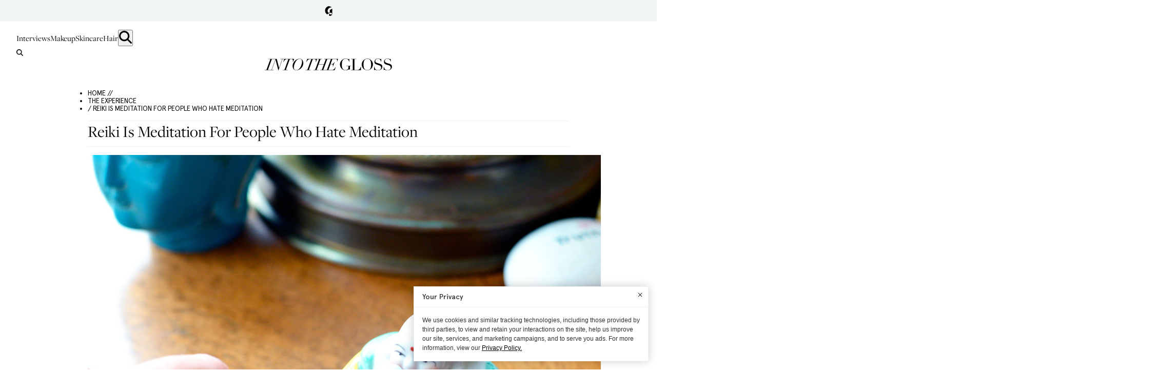

--- FILE ---
content_type: text/html; charset=utf-8
request_url: https://intothegloss.com/2017/05/reiki-energy-healing-nyc
body_size: 11283
content:
<!DOCTYPE html><html lang="en"><head><meta charSet="utf-8"/><meta name="viewport" content="width=device-width, initial-scale=1"/><link rel="preload" href="/_next/static/media/1f284a87d372de3d-s.p.woff2" as="font" crossorigin="" type="font/woff2"/><link rel="preload" href="/_next/static/media/20eecbd5102748fd-s.p.woff2" as="font" crossorigin="" type="font/woff2"/><link rel="preload" href="/_next/static/media/326fc216a6799efc-s.p.woff2" as="font" crossorigin="" type="font/woff2"/><link rel="preload" href="/_next/static/media/3899237a6c0e3b3a-s.p.woff" as="font" crossorigin="" type="font/woff"/><link rel="preload" href="/_next/static/media/5ed860c42643d7dd-s.p.woff2" as="font" crossorigin="" type="font/woff2"/><link rel="preload" href="/_next/static/media/6ad34e7e806e7308-s.p.woff2" as="font" crossorigin="" type="font/woff2"/><link rel="preload" href="/_next/static/media/74cc657314749e25-s.p.woff2" as="font" crossorigin="" type="font/woff2"/><link rel="preload" href="/_next/static/media/86aff3debda0339e-s.p.woff2" as="font" crossorigin="" type="font/woff2"/><link rel="preload" href="/_next/static/media/d3400bd99660dfb4-s.p.woff2" as="font" crossorigin="" type="font/woff2"/><link rel="preload" as="image" href="https://images.ctfassets.net/g8qtv9gzg47d/image_post_39627/1d27b0ca99e7777a6ed203353cc7ee9b/Slider_1_-_Demystifying_Meditation?fl=progressive&amp;fm=jpg&amp;q=80"/><link rel="stylesheet" href="/_next/static/css/d5a1a9b65934aa12.css" data-precedence="next"/><link rel="stylesheet" href="/_next/static/css/6f1610dec01ab526.css" data-precedence="next"/><link rel="stylesheet" href="/_next/static/css/7ff3e062f02e81f2.css" data-precedence="next"/><link rel="stylesheet" href="/_next/static/css/7c79f9f0a70c2bd1.css" data-precedence="next"/><link rel="preload" as="script" fetchPriority="low" href="/_next/static/chunks/webpack-31dec53a5db8ef81.js"/><script src="/_next/static/chunks/4bd1b696-b4c0b553afae1839.js" async=""></script><script src="/_next/static/chunks/991-b052c113da79d1b3.js" async=""></script><script src="/_next/static/chunks/main-app-8fa41ddf1ff4eba8.js" async=""></script><script src="/_next/static/chunks/app/global-error-0842985fec893cc8.js" async=""></script><script src="/_next/static/chunks/619-e627c855a020099c.js" async=""></script><script src="/_next/static/chunks/356-37bcf04b490eb37d.js" async=""></script><script src="/_next/static/chunks/366-f9b26c8776d97623.js" async=""></script><script src="/_next/static/chunks/220-6240e1f44d187c5d.js" async=""></script><script src="/_next/static/chunks/app/(with-header-footer)/layout-059e8eae6a38005f.js" async=""></script><script src="/_next/static/chunks/app/(without-header-footer)/layout-b7684bab2f1fd665.js" async=""></script><script src="/_next/static/chunks/app/(with-header-footer)/error-a308dc77b7ee857a.js" async=""></script><script src="/_next/static/chunks/427-c307547d8a0be6f1.js" async=""></script><script src="/_next/static/chunks/36-57620b59bb404887.js" async=""></script><script src="/_next/static/chunks/app/(with-header-footer)/%5Byear%5D/%5Bmonth%5D/%5Bslug%5D/page-b13e0fb3d1505333.js" async=""></script><link rel="preload" href="https://www.googletagmanager.com/gtm.js?id=GTM-TNW8T6BQ" as="script"/><link rel="preload" href="https://static.klaviyo.com/onsite/js/Sn6eFZ/klaviyo.js" as="script"/><meta name="next-size-adjust" content=""/><title>The Anxiety Benefits Of Energy Healing | Into The Gloss</title><meta name="description" content="Exploring the many benefits of reiki, or Japanese energy medicine, which is practiced by the Cleveland Clinic and may be the key to aiding anxiety and depression."/><meta name="keywords" content="reiki energy healing nyc"/><link rel="canonical" href="https://intothegloss.com/2017/05/reiki-energy-healing-nyc/"/><meta property="og:title" content="The Anxiety Benefits Of Energy Healing"/><meta property="og:description" content="Exploring the many benefits of reiki, or Japanese energy medicine, which is practiced by the Cleveland Clinic and may be the key to aiding anxiety and depression."/><meta property="og:url" content="https://intothegloss.com/2017/05/reiki-energy-healing-nyc/"/><meta property="og:site_name" content="Into The Gloss"/><meta property="og:locale" content="en-US"/><meta property="og:image" content="https://images.ctfassets.net/g8qtv9gzg47d/image_post_39627/1d27b0ca99e7777a6ed203353cc7ee9b/Slider_1_-_Demystifying_Meditation"/><meta property="og:type" content="website"/><meta name="twitter:card" content="summary_large_image"/><meta name="twitter:title" content="The Anxiety Benefits Of Energy Healing"/><meta name="twitter:description" content="Exploring the many benefits of reiki, or Japanese energy medicine, which is practiced by the Cleveland Clinic and may be the key to aiding anxiety and depression."/><meta name="twitter:image" content="https://images.ctfassets.net/g8qtv9gzg47d/image_post_39627/1d27b0ca99e7777a6ed203353cc7ee9b/Slider_1_-_Demystifying_Meditation"/><link rel="icon" href="/favicon.ico" type="image/x-icon" sizes="32x32"/><meta name="sentry-trace" content="abe7c8f70e852b8dcd874cd140701506-3adf448cdc753cfd"/><meta name="baggage" content="sentry-environment=production,sentry-release=2e886348ce2af0781af74dd8a28adb0bb1213ed4,sentry-public_key=6ebae0469f71f1590f252a17aa7fb7a3,sentry-trace_id=abe7c8f70e852b8dcd874cd140701506,sentry-org_id=127052"/><script src="/_next/static/chunks/polyfills-42372ed130431b0a.js" noModule=""></script></head><body class="__variable_af4aec __variable_e933b7 __variable_fcc93c page-transition"><div hidden=""><!--$--><!--/$--></div><header class=""><div><div class="Header_barInner__xp32k"><button class="Header_gLogo__tPgkI">Glossier</button></div><div class="Header_barContent__iHY6Q" style="display:none"><div class="Header_barContentInner__JBeHn"><h2 class="Header_barContentInnerTitle__fduaL">Hi! We&#x27;re Glossier.</h2><p class="Header_barContentInnerDescription__pehKI">We test every beauty product under the sun, interview our icons, and are in constant conversation with Into The Gloss readers, our customers, and community. Everything we’ve learned through years of recommendations from the coolest girls on the planet is distilled into Glossier products: the new beauty essentials.</p><div class="Header_barContentInnerMobileOnly__TABvD"><a class="Header_barContentCta__qKvmN" href="https://www.glossier.com/collections/all/?utm_medium=itg&amp;utm_source=itg&amp;utm_campaign=shop&amp;utm_content=evergreenlink" target="_blank">SHOP GLOSSIER</a><button class="Header_dismissBar__ceNGx">Close</button></div></div></div></div><div class="Header_header___60Q_"><nav class="Header_nav__0VWUe"><a class="Header_navLink__9eqwM" href="/sections/interviews">Interviews</a><a class="Header_navLink__9eqwM" href="/sections/makeup">Makeup</a><a class="Header_navLink__9eqwM" href="/sections/skincare">Skincare</a><a class="Header_navLink__9eqwM" href="/sections/hair">Hair</a><button class="Header_searchButton__Pmbnz" aria-label="search"><img alt="Search Icon" loading="lazy" width="25" height="25" decoding="async" data-nimg="1" class="Header_searchIcon__oEKHW" style="color:transparent" src="/icons/magnifying_glass.svg"/></button></nav><button aria-label="search" class="Header_searchButtonMobile__AqZd9"><img alt="Search Icon" loading="lazy" width="25" height="25" decoding="async" data-nimg="1" class="Header_searchIconMobile__jXb3K" style="color:transparent" src="/icons/magnifying_glass.svg"/></button><div class="Search_searchWrap__PGekh "><div><form name="searchForm" class="Search_searchForm__OJTRn"><input type="text" placeholder="Search ITG&#x27;s Archive..." tabindex="0" class="search-form__input" name="q"/><button type="submit" class="search-form__button">Submit</button></form></div></div><div class="Header_logoWrap__gjmIw"><a class="Header_logo__xmjV5" href="/">Into the Gloss</a></div><div class="Ribbon_ribbon__L3e5v" style="background-image:url(https://images.ctfassets.net/g8qtv9gzg47d/F3MI2q13VeQc0k6eUoiWI/c97d61ec6b3b870b8566ddb37cbd392f/ribbon.png);background-color:#000000;--border-color:#000000"><div class="Ribbon_shopGlossier__FkRau" style="color:#ffffff"><a class="Ribbon_link__fjh2j" href="https://www.glossier.com/collections/all/?utm_medium=itg&amp;utm_source=itg&amp;utm_campaign=shop&amp;utm_content=evergreenlink" target="_blank">SHOP GLOSSIER</a><div class="Ribbon_sticker__TJZXA" style="background-image:url(https://images.ctfassets.net/g8qtv9gzg47d/17RsqH3rsyqK02SAQKO4Oi/c3249954a955194059f02ddc19a8af47/Cherry-ShopGlossier-04.svg)"></div></div></div></div></header><main><div class="container"><ul class="Breadcrumb_breadcrumb__qxdBx"><li class="Breadcrumb_item__cZpda"><a href="/">HOME //</a></li><li class="Breadcrumb_item__cZpda"> <a href="/categories/the-experience"> The Experience</a></li><li class="Breadcrumb_item__cZpda"> / Reiki Is Meditation For People Who Hate Meditation</li></ul><script type="application/ld+json">{"@context":"https://schema.org","@type":"BreadcrumbList","itemListElement":[{"@type":"ListItem","position":1,"name":"Home","item":"/"},{"@type":"ListItem","position":2,"name":"The Experience","item":"/categories/The Experience"},{"@type":"ListItem","position":3,"name":"Reiki Is Meditation For People Who Hate Meditation"}]}</script><h1 class="page_title__hSwpj">Reiki Is Meditation For People Who Hate Meditation</h1></div><div class="container container--article"><div class="container__content"><div class="article__header--images"><div class="ImageSlider_sliderSingleImage__TAohx"><div class="ImageSlider_block__6c0_O"><img alt="" width="1000" height="855" decoding="async" data-nimg="1" class="ImageSlider_landscapeImage__nsyGt" style="color:transparent" src="https://images.ctfassets.net/g8qtv9gzg47d/image_post_39627/1d27b0ca99e7777a6ed203353cc7ee9b/Slider_1_-_Demystifying_Meditation?fl=progressive&amp;fm=jpg&amp;q=80"/><div class="ImageSlider_imageInfo__W8nog"><button class="ImageSlider_zoomButton__GWXaq">Zoom</button></div></div></div></div><div class="article__body"><div class="page_postCopy__4w0qm"><div class="page_authorWrap__zCKaq"><a href="/author/brennan"><img alt="Brennan Kilbane" loading="lazy" width="100" height="100" decoding="async" data-nimg="1" class="AuthorAvatar_authorImage__5GTNI" style="color:transparent" src="https://images.ctfassets.net/g8qtv9gzg47d/18Wd3bTa0uYUw6wcwQCQ0u/42bdd3031002729b12cdb07e2eb4ea26/Brennanauthor.jpg?f=face&amp;fit=thumb&amp;fl=progressive&amp;fm=jpg&amp;h=125&amp;q=80&amp;w=125"/></a></div><div class="page_postContentWrap__uiYTH"><div class="page_bylineWrap__IM1TH"><div class="page_authorWrapMobile__2g4J9"><a href="/author/brennan"><img alt="Brennan Kilbane" loading="lazy" width="100" height="100" decoding="async" data-nimg="1" class="AuthorAvatar_authorImage__5GTNI" style="color:transparent" src="https://images.ctfassets.net/g8qtv9gzg47d/18Wd3bTa0uYUw6wcwQCQ0u/42bdd3031002729b12cdb07e2eb4ea26/Brennanauthor.jpg?f=face&amp;fit=thumb&amp;fl=progressive&amp;fm=jpg&amp;h=125&amp;q=80&amp;w=125"/></a></div><div class="page_byline__ocDyT"><span class="page_bylineBy__PQK1R">by</span> <a class="page_bylineName__2JpST" href="/author/brennan">Brennan<!-- --> <!-- -->Kilbane</a></div></div><div class="article__content"><p>Within 10 minutes of walking into <a href="https://www.facebook.com/markconnollyreiki/">Mark Connolly&#x27;s</a> 72nd street reiki den, I had revealed: 1) my crippling anxiety related to travel; 2) my existential dread; 3) my impassioned thoughts on the state of the media industry; and 4) my mother&#x27;s maiden name and social security number. Even when I excused myself to go to the bathroom, Mark looked at me suspiciously and pointed down the hall, as if he <em>knew about</em> my ritual of snooping through the medicine cabinets of people I have just met. That&#x27;s just the kind of person I am, and Mark, after one 90-minute reiki session, knows it.</p>
<p>He is perhaps the chicest reiki guru I&#x27;ve ever met. (Bathroom contents: glass shelves of Guerlain bottles, pop art sculptures, and extremely high-end shaving equipment.) The former Fashion Director of <em>Condé Nast Traveler</em>, Mark discovered alternative healing after the significant professional trauma in the form of a layoff. It&#x27;s a kind of familiar story—a jarring personal event that calls for a little existentialism, or at least forces you to reconsider how you define yourself. &quot;It was like having my identity taken away,&quot; he told me when we talked beforehand. &quot;I had realized I was really unhappy because the fear was greater about what to do with my life in the future. I decided to take my life back.&quot;</p>
<p>Mark discovered reiki before losing his job, although it wasn&#x27;t until afterwards he decided to train and pursue it full-time. It&#x27;s a Japanese technique that acknowledges a &quot;universal energy&quot; that flows through you and I, and the practice itself translates into a series of light touches administered by a trained professional, who is sometimes called a &quot;reiki master,&quot; although the hierarchy of training is completely lost on me. I&#x27;d heard about reiki through a family friend who had begun practicing it for pediatric oncology at the Cleveland Clinic—they refer to it as <a href="https://my.clevelandclinic.org/departments/wellness/integrative/treatments-services/energy-medicine">energy medicine</a>, but it&#x27;s the same thing. Patients and practioners discuss the healing and relieving properties of energy medicine, careful not to apply diagnostics to any of it. I went to Mark because it sounded fun and I&#x27;m also really anxious all the time.</p>
<p>It is ironically very easy to relax when a stranger is gently imposing their hands on you at random and arbitrary intervals. The key ingredient to healthy meditation is mindfulness—an active inward-looking state that is hard to achieve and boring to keep up. When meditating, my mind almost always drifts to pressing anxieties, like, &#x27;What am I having for dinner tonight?&#x27; &#x27;Am I worthy of love?&#x27; &#x27;What am I having for dinner tomorrow night, and also, do I have to pack lunch?&#x27; But when somebody is standing over you, lightly applying pressure to your body, it is impossible to think of anything else. This is reiki&#x27;s first blessing.</p>
<p>You won&#x27;t fall asleep, either—I tried that and it did not work. That means for the full 70 minutes that Mark is gently patting and manipulating my energy fields, you&#x27;re subjected to total mindfulness. It takes work, but then, you&#x27;re able to file through your thoughts and feelings like an auditor—processing, organizing, and optimizing yourself to focus more on the bigger picture and less on the small, taxing, inconsequential things. It&#x27;s an intimate experience between you and your self, and every time you&#x27;re done, you feel like you know <em>you</em> a little better. I&#x27;m sorry if that sounds woo-woo, but it&#x27;s exactly the experience I had, and the closest I&#x27;ve ever come to feeling like my version of Oprah&#x27;s version of my Best Self.</p>
<p>It helps to find somebody you&#x27;re comfortable baring your soul to, which is why my experience with Mark was so lovely. It also is nice to find somebody whom you can afford to see on the regular. Mark is a little pricey—close to $200 for a 70-minute session that includes some introspective chat in addition to the good stuff—but my limited research shows prices all over the spectrum. Look at this random place in Lancaster, Pennsylvania, that charges 70 bucks for a session. <a href="https://www.reikimassagelancaster.com/pricing/">Seems cool!</a> File cost under self care.</p>
<p>But, most importantly, find somebody you can trust and who takes your needs into consideration, whatever they may be. Then politely ask them to touch you softly while clothed. Leave the money next to the burning incense and go about your day, which, now, is a little bit more blissed than when you began.</p>
<p>—Brennan Kilbane</p>
<p><em>Photo via ITG.</em></p></div><div><div class="ArticleTags_tags__AHeAX"><span class="ArticleTags_title__2KlAv">More: </span><a class="ArticleTags_link__xr2V3" href="/tags/body">body</a><a class="ArticleTags_link__xr2V3" href="/tags/alternative-beauty">alternative beauty</a><a class="ArticleTags_link__xr2V3" href="/tags/meditation">meditation</a></div></div><div></div></div></div></div></div><aside class="container__sidebar"><div class="container__sidebar-section container__sidebar-section--shadow"><div><div class="MostPopular_sectionTitleWrap__yVTfG"><span class="MostPopular_sectionTitle__qtiHO">DON&#x27;T MISS</span><span class="MostPopular_sectionSubtitle__7kRfu">Most Popular</span></div><div><div><a class="MostPopular_link__KRYch" href="/2020/02/easy-ways-to-get-your-life-together"><div class="MostPopular_imageWrap__iTpft"><img alt="How To Be A Person Who Has Their Life Together" loading="lazy" width="667" height="692" decoding="async" data-nimg="1" class="MostPopular_image__YWUQv" style="color:transparent" src="https://images.ctfassets.net/g8qtv9gzg47d/7vPxC5raVX2EeEfOqG67PN/fa965b4db1a45db0f9fe9091b72de287/pentagram.jpg?f=face&amp;fit=thumb&amp;fl=progressive&amp;fm=jpg&amp;h=110&amp;q=80&amp;w=110"/></div><div><div class="MostPopular_category__7QzIu">The Extras</div><div class="MostPopular_itemTitle__rwSLT">How To Be A Person Who Has Their Life Together</div></div></a></div><div><a class="MostPopular_link__KRYch" href="/2020/03/stay-at-home-books-reading-list"><div class="MostPopular_imageWrap__iTpft"><img alt="What&#x27;s Everyone Reading?" loading="lazy" width="800" height="800" decoding="async" data-nimg="1" class="MostPopular_image__YWUQv" style="color:transparent" src="https://images.ctfassets.net/g8qtv9gzg47d/1QqnndqK3l7FbBwShkcRXk/f0fdc46275be8258447f66208c5b503f/Slider_1_-_How_To_Pack_Like_Joan_Didion.jpeg?f=face&amp;fit=thumb&amp;fl=progressive&amp;fm=jpg&amp;h=110&amp;q=80&amp;w=110"/></div><div><div class="MostPopular_category__7QzIu">Open Thread</div><div class="MostPopular_itemTitle__rwSLT">What&#x27;s Everyone Reading?</div></div></a></div><div><a class="MostPopular_link__KRYch" href="/2020/03/effective-drugstore-prescription-beauty-products"><div class="MostPopular_imageWrap__iTpft"><img alt="For Every Top Shelf, There’s a Bottom Shelf" loading="lazy" width="1000" height="750" decoding="async" data-nimg="1" class="MostPopular_image__YWUQv" style="color:transparent" src="https://images.ctfassets.net/g8qtv9gzg47d/49HqHnfiOZuNUslJVCg51O/eb0fd20e288d78f3090343710af4b9c7/IMG-1473.jpg?f=face&amp;fit=thumb&amp;fl=progressive&amp;fm=jpg&amp;h=110&amp;q=80&amp;w=110"/></div><div><div class="MostPopular_category__7QzIu">The Review</div><div class="MostPopular_itemTitle__rwSLT">For Every Top Shelf, There’s a Bottom Shelf</div></div></a></div><div><a class="MostPopular_link__KRYch" href="/2020/03/how-to-color-your-hair-at-home"><div class="MostPopular_imageWrap__iTpft"><img alt="How Not To Mess Up Your At-Home Hair Color" loading="lazy" width="1000" height="667" decoding="async" data-nimg="1" class="MostPopular_image__YWUQv" style="color:transparent" src="https://images.ctfassets.net/g8qtv9gzg47d/Eief7mXJ6Kf70nNDhMmRG/0e53af570ffbc94b671ffa5784bb7e68/false-lashes-looks-8.jpg?f=face&amp;fit=thumb&amp;fl=progressive&amp;fm=jpg&amp;h=110&amp;q=80&amp;w=110"/></div><div><div class="MostPopular_category__7QzIu">Guide</div><div class="MostPopular_itemTitle__rwSLT">How Not To Mess Up Your At-Home Hair Color</div></div></a></div><div><a class="MostPopular_link__KRYch" href="/2020/03/best-makeup-skincare-bags"><div class="MostPopular_imageWrap__iTpft"><img alt="The Makeup Bags Of Glossier HQ: Extreme Makeover Edition" loading="lazy" width="2000" height="1333" decoding="async" data-nimg="1" class="MostPopular_image__YWUQv" style="color:transparent" src="https://images.ctfassets.net/g8qtv9gzg47d/2i1GVorlCwE7TUHyi9g2gk/d17c1f0f6a240317e481e8c822227bbd/image00026.jpeg?f=face&amp;fit=thumb&amp;fl=progressive&amp;fm=jpg&amp;h=110&amp;q=80&amp;w=110"/></div><div><div class="MostPopular_category__7QzIu">The Extras</div><div class="MostPopular_itemTitle__rwSLT">The Makeup Bags Of Glossier HQ: Extreme Makeover Edition</div></div></a></div><div><a class="MostPopular_link__KRYch" href="/2020/02/your-perfect-tinted-moisturizer-match"><div class="MostPopular_imageWrap__iTpft"><img alt="Find Your Tinted Moisturizer Soulmate" loading="lazy" width="1000" height="667" decoding="async" data-nimg="1" class="MostPopular_image__YWUQv" style="color:transparent" src="https://images.ctfassets.net/g8qtv9gzg47d/5ktZnXeldYALAPTkvN0gpu/c9a17f825cce2d57e0aef0c1dcf14575/kirsty-godso-5.jpeg?f=face&amp;fit=thumb&amp;fl=progressive&amp;fm=jpg&amp;h=110&amp;q=80&amp;w=110"/></div><div><div class="MostPopular_category__7QzIu">Guide</div><div class="MostPopular_itemTitle__rwSLT">Find Your Tinted Moisturizer Soulmate</div></div></a></div></div></div><div class="page_subscribe__obquH"><div class="subscribe-feed"><iframe src="/pages/klaviyo-form?id=Tc4hbc" height="300px" width="100%" frameBorder="0"></iframe></div></div></div></aside></div></main><!--$--><!--/$--><footer class="Footer_footer__4m1fF"><div class="Footer_footerMain__dejib"><div class="Footer_links__rnB91"><a class="Footer_logo__14L_J" href="/">$<!-- -->Into The Gloss</a><ul class="Footer_mainLinks__PwIC2"><li class="Footer_linkWrap__LfpBc"><a href="/pages/about">About</a></li><li class="Footer_linkWrap__LfpBc"><a href="https://life.glossier.com/">Careers</a></li><li class="Footer_linkWrap__LfpBc"><a href="https://www.glossier.com/policies/terms-of-service">Terms</a></li><li class="Footer_linkWrap__LfpBc"><a href="https://www.glossier.com/policies/privacy-policy">Privacy Policy</a></li><li class="Footer_linkWrap__LfpBc"><button class="Footer_privacyLink__BcHVQ">Your Privacy Choices<!-- --> <img alt="" loading="lazy" width="30" height="14" decoding="async" data-nimg="1" class="Footer_privacyIcon__jF7ji" style="color:transparent" src="/icons/privacy-options.svg"/></button></li></ul></div><div class="Footer_socials__omv1O"><div class="Socials_footer___f9Ht"><ul class="Socials_list__tw3PW"><li class="Socials_item__4IDKG"><a href="https://www.facebook.com/intothegloss" class="Socials_link__7RRzp" target="_blank"><img alt="Facebook" loading="lazy" width="12" height="12" decoding="async" data-nimg="1" class="Socials_image__gLRdd" style="color:transparent" src="/icons/social-facebook.svg"/></a></li><li class="Socials_item__4IDKG"><a href="https://instagram.com/intothegloss/" class="Socials_link__7RRzp" target="_blank"><img alt="Instagram" loading="lazy" width="12" height="12" decoding="async" data-nimg="1" class="Socials_image__gLRdd" style="color:transparent" src="/icons/social-instagram.svg"/></a></li><li class="Socials_item__4IDKG"><a href="https://www.pinterest.com/intothegloss/" class="Socials_link__7RRzp" target="_blank"><img alt="Pinterest" loading="lazy" width="12" height="12" decoding="async" data-nimg="1" class="Socials_image__gLRdd" style="color:transparent" src="/icons/social-pinterest.svg"/></a></li></ul></div></div></div><div class="Footer_footerLegal__pIi34"><div class="Footer_footerLegalLeft__HSPIq"><p class="Footer_footerLegalParagraph__2zvRs">Need to reach us?<!-- --> <a href="/cdn-cgi/l/email-protection#2b4e4f425f4459424a470542454d446b4c47445858424e5905484446"><span class="__cf_email__" data-cfemail="7712131e0318051e161b591e19111837101b1804041e12055914181a">[email&#160;protected]</span></a></p><p class="Footer_footerLegalParagraph__2zvRs">Into The Gloss<!-- --> &amp; The Top Shelf are trademarks of Glossier Inc.</p></div><div class="Footer_footerLegalRight__12diA"><p class="Footer_footerLegalParagraph__2zvRs">Glossier Inc., 233 Spring Street, New York, NY 10013</p><p class="Footer_footerLegalParagraph__2zvRs">All materials© Glossier Inc.</p></div></div></footer><!--$!--><template data-dgst="BAILOUT_TO_CLIENT_SIDE_RENDERING"></template><!--/$--><noscript><iframe src="https://www.googletagmanager.com/ns.html?id=GTM-TNW8T6BQ" height="0" width="0" style="display: none; visibility: hidden;" /></noscript><script data-cfasync="false" src="/cdn-cgi/scripts/5c5dd728/cloudflare-static/email-decode.min.js"></script><script src="/_next/static/chunks/webpack-31dec53a5db8ef81.js" id="_R_" async=""></script><script>(self.__next_f=self.__next_f||[]).push([0])</script><script>self.__next_f.push([1,"1:\"$Sreact.fragment\"\n2:I[9766,[],\"\"]\n3:I[8924,[],\"\"]\n6:I[4431,[],\"OutletBoundary\"]\n8:I[5278,[],\"AsyncMetadataOutlet\"]\na:I[4431,[],\"ViewportBoundary\"]\nc:I[4431,[],\"MetadataBoundary\"]\nd:\"$Sreact.suspense\"\nf:I[7996,[\"219\",\"static/chunks/app/global-error-0842985fec893cc8.js\"],\"default\"]\n:HL[\"/_next/static/media/1f284a87d372de3d-s.p.woff2\",\"font\",{\"crossOrigin\":\"\",\"type\":\"font/woff2\"}]\n:HL[\"/_next/static/media/20eecbd5102748fd-s.p.woff2\",\"font\",{\"crossOrigin\":\"\",\"type\":\"font/woff2\"}]\n:HL[\"/_next/static/media/326fc216a6799efc-s.p.woff2\",\"font\",{\"crossOrigin\":\"\",\"type\":\"font/woff2\"}]\n:HL[\"/_next/static/media/3899237a6c0e3b3a-s.p.woff\",\"font\",{\"crossOrigin\":\"\",\"type\":\"font/woff\"}]\n:HL[\"/_next/static/media/5ed860c42643d7dd-s.p.woff2\",\"font\",{\"crossOrigin\":\"\",\"type\":\"font/woff2\"}]\n:HL[\"/_next/static/media/6ad34e7e806e7308-s.p.woff2\",\"font\",{\"crossOrigin\":\"\",\"type\":\"font/woff2\"}]\n:HL[\"/_next/static/media/74cc657314749e25-s.p.woff2\",\"font\",{\"crossOrigin\":\"\",\"type\":\"font/woff2\"}]\n:HL[\"/_next/static/media/86aff3debda0339e-s.p.woff2\",\"font\",{\"crossOrigin\":\"\",\"type\":\"font/woff2\"}]\n:HL[\"/_next/static/media/d3400bd99660dfb4-s.p.woff2\",\"font\",{\"crossOrigin\":\"\",\"type\":\"font/woff2\"}]\n:HL[\"/_next/static/css/d5a1a9b65934aa12.css\",\"style\"]\n:HL[\"/_next/static/css/6f1610dec01ab526.css\",\"style\"]\n:HL[\"/_next/static/css/7ff3e062f02e81f2.css\",\"style\"]\n:HL[\"/_next/static/css/7c79f9f0a70c2bd1.css\",\"style\"]\n"])</script><script>self.__next_f.push([1,"0:{\"P\":null,\"b\":\"veBudm2pTIe2_FEFU3bnv\",\"p\":\"\",\"c\":[\"\",\"2017\",\"05\",\"reiki-energy-healing-nyc\"],\"i\":false,\"f\":[[[\"\",{\"children\":[\"(with-header-footer)\",{\"children\":[[\"year\",\"2017\",\"d\"],{\"children\":[[\"month\",\"05\",\"d\"],{\"children\":[[\"slug\",\"reiki-energy-healing-nyc\",\"d\"],{\"children\":[\"__PAGE__\",{}]}]}]}]},\"$undefined\",\"$undefined\",true]}],[\"\",[\"$\",\"$1\",\"c\",{\"children\":[null,[\"$\",\"$L2\",null,{\"parallelRouterKey\":\"children\",\"error\":\"$undefined\",\"errorStyles\":\"$undefined\",\"errorScripts\":\"$undefined\",\"template\":[\"$\",\"$L3\",null,{}],\"templateStyles\":\"$undefined\",\"templateScripts\":\"$undefined\",\"notFound\":[[[\"$\",\"title\",null,{\"children\":\"404: This page could not be found.\"}],[\"$\",\"div\",null,{\"style\":{\"fontFamily\":\"system-ui,\\\"Segoe UI\\\",Roboto,Helvetica,Arial,sans-serif,\\\"Apple Color Emoji\\\",\\\"Segoe UI Emoji\\\"\",\"height\":\"100vh\",\"textAlign\":\"center\",\"display\":\"flex\",\"flexDirection\":\"column\",\"alignItems\":\"center\",\"justifyContent\":\"center\"},\"children\":[\"$\",\"div\",null,{\"children\":[[\"$\",\"style\",null,{\"dangerouslySetInnerHTML\":{\"__html\":\"body{color:#000;background:#fff;margin:0}.next-error-h1{border-right:1px solid rgba(0,0,0,.3)}@media (prefers-color-scheme:dark){body{color:#fff;background:#000}.next-error-h1{border-right:1px solid rgba(255,255,255,.3)}}\"}}],[\"$\",\"h1\",null,{\"className\":\"next-error-h1\",\"style\":{\"display\":\"inline-block\",\"margin\":\"0 20px 0 0\",\"padding\":\"0 23px 0 0\",\"fontSize\":24,\"fontWeight\":500,\"verticalAlign\":\"top\",\"lineHeight\":\"49px\"},\"children\":404}],[\"$\",\"div\",null,{\"style\":{\"display\":\"inline-block\"},\"children\":[\"$\",\"h2\",null,{\"style\":{\"fontSize\":14,\"fontWeight\":400,\"lineHeight\":\"49px\",\"margin\":0},\"children\":\"This page could not be found.\"}]}]]}]}]],[]],\"forbidden\":\"$undefined\",\"unauthorized\":\"$undefined\"}]]}],{\"children\":[\"(with-header-footer)\",[\"$\",\"$1\",\"c\",{\"children\":[[[\"$\",\"link\",\"0\",{\"rel\":\"stylesheet\",\"href\":\"/_next/static/css/d5a1a9b65934aa12.css\",\"precedence\":\"next\",\"crossOrigin\":\"$undefined\",\"nonce\":\"$undefined\"}],[\"$\",\"link\",\"1\",{\"rel\":\"stylesheet\",\"href\":\"/_next/static/css/6f1610dec01ab526.css\",\"precedence\":\"next\",\"crossOrigin\":\"$undefined\",\"nonce\":\"$undefined\"}],[\"$\",\"link\",\"2\",{\"rel\":\"stylesheet\",\"href\":\"/_next/static/css/7ff3e062f02e81f2.css\",\"precedence\":\"next\",\"crossOrigin\":\"$undefined\",\"nonce\":\"$undefined\"}]],\"$L4\"]}],{\"children\":[[\"year\",\"2017\",\"d\"],[\"$\",\"$1\",\"c\",{\"children\":[null,[\"$\",\"$L2\",null,{\"parallelRouterKey\":\"children\",\"error\":\"$undefined\",\"errorStyles\":\"$undefined\",\"errorScripts\":\"$undefined\",\"template\":[\"$\",\"$L3\",null,{}],\"templateStyles\":\"$undefined\",\"templateScripts\":\"$undefined\",\"notFound\":\"$undefined\",\"forbidden\":\"$undefined\",\"unauthorized\":\"$undefined\"}]]}],{\"children\":[[\"month\",\"05\",\"d\"],[\"$\",\"$1\",\"c\",{\"children\":[null,[\"$\",\"$L2\",null,{\"parallelRouterKey\":\"children\",\"error\":\"$undefined\",\"errorStyles\":\"$undefined\",\"errorScripts\":\"$undefined\",\"template\":[\"$\",\"$L3\",null,{}],\"templateStyles\":\"$undefined\",\"templateScripts\":\"$undefined\",\"notFound\":\"$undefined\",\"forbidden\":\"$undefined\",\"unauthorized\":\"$undefined\"}]]}],{\"children\":[[\"slug\",\"reiki-energy-healing-nyc\",\"d\"],[\"$\",\"$1\",\"c\",{\"children\":[null,[\"$\",\"$L2\",null,{\"parallelRouterKey\":\"children\",\"error\":\"$undefined\",\"errorStyles\":\"$undefined\",\"errorScripts\":\"$undefined\",\"template\":[\"$\",\"$L3\",null,{}],\"templateStyles\":\"$undefined\",\"templateScripts\":\"$undefined\",\"notFound\":\"$undefined\",\"forbidden\":\"$undefined\",\"unauthorized\":\"$undefined\"}]]}],{\"children\":[\"__PAGE__\",[\"$\",\"$1\",\"c\",{\"children\":[\"$L5\",[[\"$\",\"link\",\"0\",{\"rel\":\"stylesheet\",\"href\":\"/_next/static/css/7c79f9f0a70c2bd1.css\",\"precedence\":\"next\",\"crossOrigin\":\"$undefined\",\"nonce\":\"$undefined\"}]],[\"$\",\"$L6\",null,{\"children\":[\"$L7\",[\"$\",\"$L8\",null,{\"promise\":\"$@9\"}]]}]]}],{},null,false]},null,false]},null,false]},null,false]},null,false]},null,false],[\"$\",\"$1\",\"h\",{\"children\":[null,[[\"$\",\"$La\",null,{\"children\":\"$Lb\"}],[\"$\",\"meta\",null,{\"name\":\"next-size-adjust\",\"content\":\"\"}]],[\"$\",\"$Lc\",null,{\"children\":[\"$\",\"div\",null,{\"hidden\":true,\"children\":[\"$\",\"$d\",null,{\"fallback\":null,\"children\":\"$Le\"}]}]}]]}],false]],\"m\":\"$undefined\",\"G\":[\"$f\",[]],\"s\":false,\"S\":true}\n"])</script><script>self.__next_f.push([1,"b:[[\"$\",\"meta\",\"0\",{\"charSet\":\"utf-8\"}],[\"$\",\"meta\",\"1\",{\"name\":\"viewport\",\"content\":\"width=device-width, initial-scale=1\"}]]\n7:null\n"])</script><script>self.__next_f.push([1,"10:I[8202,[\"619\",\"static/chunks/619-e627c855a020099c.js\",\"356\",\"static/chunks/356-37bcf04b490eb37d.js\",\"366\",\"static/chunks/366-f9b26c8776d97623.js\",\"220\",\"static/chunks/220-6240e1f44d187c5d.js\",\"753\",\"static/chunks/app/(with-header-footer)/layout-059e8eae6a38005f.js\"],\"GoogleTagManager\"]\n11:I[4634,[\"366\",\"static/chunks/366-f9b26c8776d97623.js\",\"83\",\"static/chunks/app/(without-header-footer)/layout-b7684bab2f1fd665.js\"],\"default\"]\n13:I[1402,[\"366\",\"static/chunks/366-f9b26c8776d97623.js\",\"83\",\"static/chunks/app/(without-header-footer)/layout-b7684bab2f1fd665.js\"],\"\"]\n4:[\"$\",\"html\",null,{\"lang\":\"en\",\"children\":[[\"$\",\"$L10\",null,{\"gtmId\":\"GTM-TNW8T6BQ\"}],[\"$\",\"body\",null,{\"className\":\"__variable_af4aec __variable_e933b7 __variable_fcc93c page-transition\",\"children\":[[\"$\",\"$L11\",null,{\"children\":\"$L12\"}],[\"$\",\"noscript\",null,{\"dangerouslySetInnerHTML\":{\"__html\":\"\u003ciframe src=\\\"https://www.googletagmanager.com/ns.html?id=GTM-TNW8T6BQ\\\" height=\\\"0\\\" width=\\\"0\\\" style=\\\"display: none; visibility: hidden;\\\" /\u003e\"}}],[\"$\",\"$L13\",null,{\"src\":\"https://static.klaviyo.com/onsite/js/Sn6eFZ/klaviyo.js\"}]]}]]}]\n"])</script><script>self.__next_f.push([1,"14:I[5084,[\"366\",\"static/chunks/366-f9b26c8776d97623.js\",\"83\",\"static/chunks/app/(without-header-footer)/layout-b7684bab2f1fd665.js\"],\"default\"]\n15:I[2661,[\"619\",\"static/chunks/619-e627c855a020099c.js\",\"356\",\"static/chunks/356-37bcf04b490eb37d.js\",\"366\",\"static/chunks/366-f9b26c8776d97623.js\",\"220\",\"static/chunks/220-6240e1f44d187c5d.js\",\"753\",\"static/chunks/app/(with-header-footer)/layout-059e8eae6a38005f.js\"],\"default\"]\n16:I[9502,[\"619\",\"static/chunks/619-e627c855a020099c.js\",\"967\",\"static/chunks/app/(with-header-footer)/error-a308dc77b7ee857a.js\"],\"default\"]\n17:I[2619,[\"619\",\"static/chunks/619-e627c855a020099c.js\",\"356\",\"static/chunks/356-37bcf04b490eb37d.js\",\"427\",\"static/chunks/427-c307547d8a0be6f1.js\",\"36\",\"static/chunks/36-57620b59bb404887.js\",\"113\",\"static/chunks/app/(with-header-footer)/%5Byear%5D/%5Bmonth%5D/%5Bslug%5D/page-b13e0fb3d1505333.js\"],\"\"]\n18:I[8876,[\"619\",\"static/chunks/619-e627c855a020099c.js\",\"356\",\"static/chunks/356-37bcf04b490eb37d.js\",\"366\",\"static/chunks/366-f9b26c8776d97623.js\",\"220\",\"static/chunks/220-6240e1f44d187c5d.js\",\"753\",\"static/chunks/app/(with-header-footer)/layout-059e8eae6a38005f.js\"],\"default\"]\n"])</script><script>self.__next_f.push([1,"12:[\"$\",\"$L14\",null,{\"locale\":\"en\",\"now\":\"$D2026-02-01T22:13:44.897Z\",\"timeZone\":\"UTC\",\"messages\":{\"global\":{\"glossier\":\"Glossier\",\"itg\":\"Into the Gloss\",\"close\":\"Close\"},\"introBar\":{\"title\":\"Hi! We're Glossier.\",\"copy\":\"We test every beauty product under the sun, interview our icons, and are in constant conversation with Into The Gloss readers, our customers, and community. Everything we’ve learned through years of recommendations from the coolest girls on the planet is distilled into Glossier products: the new beauty essentials.\"},\"topNav\":{\"interviews\":\"Interviews\",\"makeup\":\"Makeup\",\"skincare\":\"Skincare\",\"hair\":\"Hair\"},\"socials\":{\"sidebarTitle\":\"Keep in touch\",\"feedTitle\":\"Keep in touch with Into The Gloss!\"}},\"children\":[[\"$\",\"$L15\",null,{\"ribbonData\":{\"text\":\"SHOP GLOSSIER\",\"hextColor\":\"#ffffff\",\"backgroundColor\":\"#000000\",\"link\":\"https://www.glossier.com/collections/all/?utm_medium=itg\u0026utm_source=itg\u0026utm_campaign=shop\u0026utm_content=evergreenlink\",\"sticker\":{\"image\":{\"url\":\"https://images.ctfassets.net/g8qtv9gzg47d/17RsqH3rsyqK02SAQKO4Oi/c3249954a955194059f02ddc19a8af47/Cherry-ShopGlossier-04.svg\"}},\"image\":{\"image\":{\"url\":\"https://images.ctfassets.net/g8qtv9gzg47d/F3MI2q13VeQc0k6eUoiWI/c97d61ec6b3b870b8566ddb37cbd392f/ribbon.png\"}}}}],[\"$\",\"$L2\",null,{\"parallelRouterKey\":\"children\",\"error\":\"$16\",\"errorStyles\":[],\"errorScripts\":[],\"template\":[\"$\",\"$L3\",null,{}],\"templateStyles\":\"$undefined\",\"templateScripts\":\"$undefined\",\"notFound\":[[\"$\",\"div\",null,{\"className\":\"errorPage\",\"children\":[[\"$\",\"h2\",null,{\"children\":\"You broke it...\"}],[\"$\",\"p\",null,{\"children\":[\"...just kidding! But this probably isn’t the page you wanted so try refreshing it to try again, or we can just go \",[\"$\",\"$L17\",null,{\"href\":\"/\",\"children\":\"home\"}],\" \",\"now.\"]}]]}],[]],\"forbidden\":\"$undefined\",\"unauthorized\":\"$undefined\"}],[\"$\",\"$L18\",null,{\"oneTrustEnabled\":true}]]}]\n"])</script><script>self.__next_f.push([1,"19:I[6014,[\"619\",\"static/chunks/619-e627c855a020099c.js\",\"356\",\"static/chunks/356-37bcf04b490eb37d.js\",\"427\",\"static/chunks/427-c307547d8a0be6f1.js\",\"36\",\"static/chunks/36-57620b59bb404887.js\",\"113\",\"static/chunks/app/(with-header-footer)/%5Byear%5D/%5Bmonth%5D/%5Bslug%5D/page-b13e0fb3d1505333.js\"],\"default\"]\n1a:I[1356,[\"619\",\"static/chunks/619-e627c855a020099c.js\",\"356\",\"static/chunks/356-37bcf04b490eb37d.js\",\"427\",\"static/chunks/427-c307547d8a0be6f1.js\",\"36\",\"static/chunks/36-57620b59bb404887.js\",\"113\",\"static/chunks/app/(with-header-footer)/%5Byear%5D/%5Bmonth%5D/%5Bslug%5D/page-b13e0fb3d1505333.js\"],\"Image\"]\n"])</script><script>self.__next_f.push([1,"5:[\"$\",\"main\",null,{\"children\":[false,[\"$\",\"div\",null,{\"className\":\"container\",\"children\":[[[\"$\",\"ul\",null,{\"className\":\"Breadcrumb_breadcrumb__qxdBx\",\"children\":[[\"$\",\"li\",null,{\"className\":\"Breadcrumb_item__cZpda\",\"children\":[\"$\",\"$L17\",null,{\"href\":\"/\",\"children\":\"HOME //\"}]}],[\"$\",\"li\",null,{\"className\":\"Breadcrumb_item__cZpda\",\"children\":[\" \",[\"$\",\"$L17\",null,{\"href\":\"/categories/the-experience\",\"children\":\" The Experience\"}]]}],[\"$\",\"li\",null,{\"className\":\"Breadcrumb_item__cZpda\",\"children\":\" / Reiki Is Meditation For People Who Hate Meditation\"}]]}],[\"$\",\"script\",null,{\"type\":\"application/ld+json\",\"dangerouslySetInnerHTML\":{\"__html\":\"{\\\"@context\\\":\\\"https://schema.org\\\",\\\"@type\\\":\\\"BreadcrumbList\\\",\\\"itemListElement\\\":[{\\\"@type\\\":\\\"ListItem\\\",\\\"position\\\":1,\\\"name\\\":\\\"Home\\\",\\\"item\\\":\\\"/\\\"},{\\\"@type\\\":\\\"ListItem\\\",\\\"position\\\":2,\\\"name\\\":\\\"The Experience\\\",\\\"item\\\":\\\"/categories/The Experience\\\"},{\\\"@type\\\":\\\"ListItem\\\",\\\"position\\\":3,\\\"name\\\":\\\"Reiki Is Meditation For People Who Hate Meditation\\\"}]}\"}}]],[\"$\",\"h1\",null,{\"className\":\"page_title__hSwpj\",\"children\":\"Reiki Is Meditation For People Who Hate Meditation\"}]]}],[\"$\",\"div\",null,{\"className\":\"container container--article\",\"children\":[[\"$\",\"div\",null,{\"className\":\"container__content\",\"children\":[[\"$\",\"div\",null,{\"className\":\"article__header--images\",\"children\":[\"$\",\"$L19\",null,{\"data\":[{\"caption\":null,\"image\":{\"sys\":{\"id\":\"image_post_39627\"},\"url\":\"https://images.ctfassets.net/g8qtv9gzg47d/image_post_39627/1d27b0ca99e7777a6ed203353cc7ee9b/Slider_1_-_Demystifying_Meditation\",\"width\":1000,\"height\":855}}]}]}],\"$undefined\",[\"$\",\"div\",null,{\"className\":\"article__body\",\"children\":[\"$\",\"div\",null,{\"className\":\"page_postCopy__4w0qm\",\"children\":[[\"$\",\"div\",null,{\"className\":\"page_authorWrap__zCKaq\",\"children\":[\"$\",\"$L17\",null,{\"href\":\"/author/brennan\",\"children\":[\"$\",\"$L1a\",null,{\"className\":\"AuthorAvatar_authorImage__5GTNI\",\"src\":\"https://images.ctfassets.net/g8qtv9gzg47d/18Wd3bTa0uYUw6wcwQCQ0u/42bdd3031002729b12cdb07e2eb4ea26/Brennanauthor.jpg?f=face\u0026fit=thumb\u0026fl=progressive\u0026fm=jpg\u0026h=125\u0026q=80\u0026w=125\",\"width\":100,\"height\":100,\"alt\":\"Brennan Kilbane\"}]}]}],[\"$\",\"div\",null,{\"className\":\"page_postContentWrap__uiYTH\",\"children\":[[\"$\",\"div\",null,{\"className\":\"page_bylineWrap__IM1TH\",\"children\":[[\"$\",\"div\",null,{\"className\":\"page_authorWrapMobile__2g4J9\",\"children\":[\"$\",\"$L17\",null,{\"href\":\"/author/brennan\",\"children\":[\"$\",\"$L1a\",null,{\"className\":\"AuthorAvatar_authorImage__5GTNI\",\"src\":\"https://images.ctfassets.net/g8qtv9gzg47d/18Wd3bTa0uYUw6wcwQCQ0u/42bdd3031002729b12cdb07e2eb4ea26/Brennanauthor.jpg?f=face\u0026fit=thumb\u0026fl=progressive\u0026fm=jpg\u0026h=125\u0026q=80\u0026w=125\",\"width\":100,\"height\":100,\"alt\":\"Brennan Kilbane\"}]}]}],[\"$\",\"div\",null,{\"className\":\"page_byline__ocDyT\",\"children\":[[\"$\",\"span\",null,{\"className\":\"page_bylineBy__PQK1R\",\"children\":\"by\"}],\" \",[\"$\",\"$L17\",null,{\"className\":\"page_bylineName__2JpST\",\"href\":\"/author/brennan\",\"children\":[\"Brennan\",\" \",\"Kilbane\"]}]]}]]}],[\"$\",\"div\",null,{\"className\":\"article__content\",\"children\":[[\"$\",\"p\",\"p-0\",{\"children\":[\"Within 10 minutes of walking into \",[\"$\",\"a\",\"a-0\",{\"href\":\"https://www.facebook.com/markconnollyreiki/\",\"children\":\"Mark Connolly's\"}],\" 72nd street reiki den, I had revealed: 1) my crippling anxiety related to travel; 2) my existential dread; 3) my impassioned thoughts on the state of the media industry; and 4) my mother's maiden name and social security number. Even when I excused myself to go to the bathroom, Mark looked at me suspiciously and pointed down the hall, as if he \",[\"$\",\"em\",\"em-0\",{\"children\":\"knew about\"}],\" my ritual of snooping through the medicine cabinets of people I have just met. That's just the kind of person I am, and Mark, after one 90-minute reiki session, knows it.\"]}],\"\\n\",[\"$\",\"p\",\"p-1\",{\"children\":[\"He is perhaps the chicest reiki guru I've ever met. (Bathroom contents: glass shelves of Guerlain bottles, pop art sculptures, and extremely high-end shaving equipment.) The former Fashion Director of \",[\"$\",\"em\",\"em-0\",{\"children\":\"Condé Nast Traveler\"}],\", Mark discovered alternative healing after the significant professional trauma in the form of a layoff. It's a kind of familiar story—a jarring personal event that calls for a little existentialism, or at least forces you to reconsider how you define yourself. \\\"It was like having my identity taken away,\\\" he told me when we talked beforehand. \\\"I had realized I was really unhappy because the fear was greater about what to do with my life in the future. I decided to take my life back.\\\"\"]}],\"\\n\",\"$L1b\",\"\\n\",\"$L1c\",\"\\n\",\"$L1d\",\"\\n\",\"$L1e\",\"\\n\",\"$L1f\",\"\\n\",\"$L20\",\"\\n\",\"$L21\"]}],\"$L22\",\"$L23\"]}]]}]}]]}],\"$L24\"]}]]}]\n"])</script><script>self.__next_f.push([1,"1b:[\"$\",\"p\",\"p-2\",{\"children\":[\"Mark discovered reiki before losing his job, although it wasn't until afterwards he decided to train and pursue it full-time. It's a Japanese technique that acknowledges a \\\"universal energy\\\" that flows through you and I, and the practice itself translates into a series of light touches administered by a trained professional, who is sometimes called a \\\"reiki master,\\\" although the hierarchy of training is completely lost on me. I'd heard about reiki through a family friend who had begun practicing it for pediatric oncology at the Cleveland Clinic—they refer to it as \",[\"$\",\"a\",\"a-0\",{\"href\":\"https://my.clevelandclinic.org/departments/wellness/integrative/treatments-services/energy-medicine\",\"children\":\"energy medicine\"}],\", but it's the same thing. Patients and practioners discuss the healing and relieving properties of energy medicine, careful not to apply diagnostics to any of it. I went to Mark because it sounded fun and I'm also really anxious all the time.\"]}]\n"])</script><script>self.__next_f.push([1,"1c:[\"$\",\"p\",\"p-3\",{\"children\":\"It is ironically very easy to relax when a stranger is gently imposing their hands on you at random and arbitrary intervals. The key ingredient to healthy meditation is mindfulness—an active inward-looking state that is hard to achieve and boring to keep up. When meditating, my mind almost always drifts to pressing anxieties, like, 'What am I having for dinner tonight?' 'Am I worthy of love?' 'What am I having for dinner tomorrow night, and also, do I have to pack lunch?' But when somebody is standing over you, lightly applying pressure to your body, it is impossible to think of anything else. This is reiki's first blessing.\"}]\n"])</script><script>self.__next_f.push([1,"1d:[\"$\",\"p\",\"p-4\",{\"children\":[\"You won't fall asleep, either—I tried that and it did not work. That means for the full 70 minutes that Mark is gently patting and manipulating my energy fields, you're subjected to total mindfulness. It takes work, but then, you're able to file through your thoughts and feelings like an auditor—processing, organizing, and optimizing yourself to focus more on the bigger picture and less on the small, taxing, inconsequential things. It's an intimate experience between you and your self, and every time you're done, you feel like you know \",[\"$\",\"em\",\"em-0\",{\"children\":\"you\"}],\" a little better. I'm sorry if that sounds woo-woo, but it's exactly the experience I had, and the closest I've ever come to feeling like my version of Oprah's version of my Best Self.\"]}]\n"])</script><script>self.__next_f.push([1,"1e:[\"$\",\"p\",\"p-5\",{\"children\":[\"It helps to find somebody you're comfortable baring your soul to, which is why my experience with Mark was so lovely. It also is nice to find somebody whom you can afford to see on the regular. Mark is a little pricey—close to $200 for a 70-minute session that includes some introspective chat in addition to the good stuff—but my limited research shows prices all over the spectrum. Look at this random place in Lancaster, Pennsylvania, that charges 70 bucks for a session. \",[\"$\",\"a\",\"a-0\",{\"href\":\"https://www.reikimassagelancaster.com/pricing/\",\"children\":\"Seems cool!\"}],\" File cost under self care.\"]}]\n1f:[\"$\",\"p\",\"p-6\",{\"children\":\"But, most importantly, find somebody you can trust and who takes your needs into consideration, whatever they may be. Then politely ask them to touch you softly while clothed. Leave the money next to the burning incense and go about your day, which, now, is a little bit more blissed than when you began.\"}]\n20:[\"$\",\"p\",\"p-7\",{\"children\":\"—Brennan Kilbane\"}]\n21:[\"$\",\"p\",\"p-8\",{\"children\":[\"$\",\"em\",\"em-0\",{\"children\":\"Photo via ITG.\"}]}]\n22:[\"$\",\"div\",null,{\"children\":[\"$\",\"div\",null,{\"className\":\"ArticleTags_tags__AHeAX\",\"children\":[[\"$\",\"span\",null,{\"className\":\"ArticleTags_title__2KlAv\",\"children\":\"More: \"}],[[\"$\",\"$L17\",\"tag_body\",{\"href\":\"/tags/body\",\"className\":\"ArticleTags_link__xr2V3\",\"children\":\"body\"}],[\"$\",\"$L17\",\"tag_alternative-beauty-treatments\",{\"href\":\"/tags/alternative-beauty\",\"className\":\"ArticleTags_link__xr2V3\",\"children\":\"alternative beauty\"}],[\"$\",\"$L17\",\"tag_meditation\",{\"href\":\"/tags/meditation\",\"className\":\"ArticleTags_link__xr2V3\",\"children\":\"meditation\"}]]]}]}]\n23:[\"$\",\"div\",null,{\"children\":\"$L25\"}]\n"])</script><script>self.__next_f.push([1,"24:[\"$\",\"aside\",null,{\"className\":\"container__sidebar\",\"children\":[\"$\",\"div\",null,{\"className\":\"container__sidebar-section container__sidebar-section--shadow\",\"children\":[[\"$\",\"div\",null,{\"children\":[[\"$\",\"div\",null,{\"className\":\"MostPopular_sectionTitleWrap__yVTfG\",\"children\":[[\"$\",\"span\",null,{\"className\":\"MostPopular_sectionTitle__qtiHO\",\"children\":\"DON'T MISS\"}],[\"$\",\"span\",null,{\"className\":\"MostPopular_sectionSubtitle__7kRfu\",\"children\":\"Most Popular\"}]]}],[\"$\",\"div\",null,{\"children\":[[\"$\",\"div\",\"7qzpZ8Zv0c9C72Dtw07YgU\",{\"children\":[\"$\",\"$L17\",null,{\"href\":\"/2020/02/easy-ways-to-get-your-life-together\",\"className\":\"MostPopular_link__KRYch\",\"children\":[[\"$\",\"div\",null,{\"className\":\"MostPopular_imageWrap__iTpft\",\"children\":[\"$\",\"$L1a\",null,{\"className\":\"MostPopular_image__YWUQv\",\"src\":\"https://images.ctfassets.net/g8qtv9gzg47d/7vPxC5raVX2EeEfOqG67PN/fa965b4db1a45db0f9fe9091b72de287/pentagram.jpg?f=face\u0026fit=thumb\u0026fl=progressive\u0026fm=jpg\u0026h=110\u0026q=80\u0026w=110\",\"alt\":\"How To Be A Person Who Has Their Life Together\",\"width\":667,\"height\":692,\"loading\":\"lazy\"}]}],[\"$\",\"div\",null,{\"className\":\"$undefined\",\"children\":[[\"$\",\"div\",null,{\"className\":\"MostPopular_category__7QzIu\",\"children\":\"The Extras\"}],[\"$\",\"div\",null,{\"className\":\"MostPopular_itemTitle__rwSLT\",\"children\":\"How To Be A Person Who Has Their Life Together\"}]]}]]}]}],[\"$\",\"div\",\"3O4HB2qH54iVEPhfEuiWEd\",{\"children\":[\"$\",\"$L17\",null,{\"href\":\"/2020/03/stay-at-home-books-reading-list\",\"className\":\"MostPopular_link__KRYch\",\"children\":[[\"$\",\"div\",null,{\"className\":\"MostPopular_imageWrap__iTpft\",\"children\":[\"$\",\"$L1a\",null,{\"className\":\"MostPopular_image__YWUQv\",\"src\":\"https://images.ctfassets.net/g8qtv9gzg47d/1QqnndqK3l7FbBwShkcRXk/f0fdc46275be8258447f66208c5b503f/Slider_1_-_How_To_Pack_Like_Joan_Didion.jpeg?f=face\u0026fit=thumb\u0026fl=progressive\u0026fm=jpg\u0026h=110\u0026q=80\u0026w=110\",\"alt\":\"What's Everyone Reading?\",\"width\":800,\"height\":800,\"loading\":\"lazy\"}]}],[\"$\",\"div\",null,{\"className\":\"$undefined\",\"children\":[[\"$\",\"div\",null,{\"className\":\"MostPopular_category__7QzIu\",\"children\":\"Open Thread\"}],[\"$\",\"div\",null,{\"className\":\"MostPopular_itemTitle__rwSLT\",\"children\":\"What's Everyone Reading?\"}]]}]]}]}],[\"$\",\"div\",\"45D7T7DjK3nOkiOVNhENeN\",{\"children\":[\"$\",\"$L17\",null,{\"href\":\"/2020/03/effective-drugstore-prescription-beauty-products\",\"className\":\"MostPopular_link__KRYch\",\"children\":[[\"$\",\"div\",null,{\"className\":\"MostPopular_imageWrap__iTpft\",\"children\":[\"$\",\"$L1a\",null,{\"className\":\"MostPopular_image__YWUQv\",\"src\":\"https://images.ctfassets.net/g8qtv9gzg47d/49HqHnfiOZuNUslJVCg51O/eb0fd20e288d78f3090343710af4b9c7/IMG-1473.jpg?f=face\u0026fit=thumb\u0026fl=progressive\u0026fm=jpg\u0026h=110\u0026q=80\u0026w=110\",\"alt\":\"For Every Top Shelf, There’s a Bottom Shelf\",\"width\":1000,\"height\":750,\"loading\":\"lazy\"}]}],[\"$\",\"div\",null,{\"className\":\"$undefined\",\"children\":[[\"$\",\"div\",null,{\"className\":\"MostPopular_category__7QzIu\",\"children\":\"The Review\"}],[\"$\",\"div\",null,{\"className\":\"MostPopular_itemTitle__rwSLT\",\"children\":\"For Every Top Shelf, There’s a Bottom Shelf\"}]]}]]}]}],[\"$\",\"div\",\"2gj8Dz960tu0yvKgpZZ8in\",{\"children\":[\"$\",\"$L17\",null,{\"href\":\"/2020/03/how-to-color-your-hair-at-home\",\"className\":\"MostPopular_link__KRYch\",\"children\":[[\"$\",\"div\",null,{\"className\":\"MostPopular_imageWrap__iTpft\",\"children\":[\"$\",\"$L1a\",null,{\"className\":\"MostPopular_image__YWUQv\",\"src\":\"https://images.ctfassets.net/g8qtv9gzg47d/Eief7mXJ6Kf70nNDhMmRG/0e53af570ffbc94b671ffa5784bb7e68/false-lashes-looks-8.jpg?f=face\u0026fit=thumb\u0026fl=progressive\u0026fm=jpg\u0026h=110\u0026q=80\u0026w=110\",\"alt\":\"How Not To Mess Up Your At-Home Hair Color\",\"width\":1000,\"height\":667,\"loading\":\"lazy\"}]}],[\"$\",\"div\",null,{\"className\":\"$undefined\",\"children\":[[\"$\",\"div\",null,{\"className\":\"MostPopular_category__7QzIu\",\"children\":\"Guide\"}],[\"$\",\"div\",null,{\"className\":\"MostPopular_itemTitle__rwSLT\",\"children\":\"How Not To Mess Up Your At-Home Hair Color\"}]]}]]}]}],[\"$\",\"div\",\"5OkFJXGdecBigm7JjZXwwF\",{\"children\":[\"$\",\"$L17\",null,{\"href\":\"/2020/03/best-makeup-skincare-bags\",\"className\":\"MostPopular_link__KRYch\",\"children\":[[\"$\",\"div\",null,{\"className\":\"MostPopular_imageWrap__iTpft\",\"children\":[\"$\",\"$L1a\",null,{\"className\":\"MostPopular_image__YWUQv\",\"src\":\"https://images.ctfassets.net/g8qtv9gzg47d/2i1GVorlCwE7TUHyi9g2gk/d17c1f0f6a240317e481e8c822227bbd/image00026.jpeg?f=face\u0026fit=thumb\u0026fl=progressive\u0026fm=jpg\u0026h=110\u0026q=80\u0026w=110\",\"alt\":\"The Makeup Bags Of Glossier HQ: Extreme Makeover Edition\",\"width\":2000,\"height\":1333,\"loading\":\"lazy\"}]}],\"$L26\"]}]}],\"$L27\"]}]]}],\"$L28\"]}]}]\n"])</script><script>self.__next_f.push([1,"29:I[2090,[\"619\",\"static/chunks/619-e627c855a020099c.js\",\"356\",\"static/chunks/356-37bcf04b490eb37d.js\",\"427\",\"static/chunks/427-c307547d8a0be6f1.js\",\"36\",\"static/chunks/36-57620b59bb404887.js\",\"113\",\"static/chunks/app/(with-header-footer)/%5Byear%5D/%5Bmonth%5D/%5Bslug%5D/page-b13e0fb3d1505333.js\"],\"KlaviyoForm\"]\n26:[\"$\",\"div\",null,{\"className\":\"$undefined\",\"children\":[[\"$\",\"div\",null,{\"className\":\"MostPopular_category__7QzIu\",\"children\":\"The Extras\"}],[\"$\",\"div\",null,{\"className\":\"MostPopular_itemTitle__rwSLT\",\"children\":\"The Makeup Bags Of Glossier HQ: Extreme Makeover Edition\"}]]}]\n"])</script><script>self.__next_f.push([1,"27:[\"$\",\"div\",\"5csPVTfydekXOW5aG6EBxT\",{\"children\":[\"$\",\"$L17\",null,{\"href\":\"/2020/02/your-perfect-tinted-moisturizer-match\",\"className\":\"MostPopular_link__KRYch\",\"children\":[[\"$\",\"div\",null,{\"className\":\"MostPopular_imageWrap__iTpft\",\"children\":[\"$\",\"$L1a\",null,{\"className\":\"MostPopular_image__YWUQv\",\"src\":\"https://images.ctfassets.net/g8qtv9gzg47d/5ktZnXeldYALAPTkvN0gpu/c9a17f825cce2d57e0aef0c1dcf14575/kirsty-godso-5.jpeg?f=face\u0026fit=thumb\u0026fl=progressive\u0026fm=jpg\u0026h=110\u0026q=80\u0026w=110\",\"alt\":\"Find Your Tinted Moisturizer Soulmate\",\"width\":1000,\"height\":667,\"loading\":\"lazy\"}]}],[\"$\",\"div\",null,{\"className\":\"$undefined\",\"children\":[[\"$\",\"div\",null,{\"className\":\"MostPopular_category__7QzIu\",\"children\":\"Guide\"}],[\"$\",\"div\",null,{\"className\":\"MostPopular_itemTitle__rwSLT\",\"children\":\"Find Your Tinted Moisturizer Soulmate\"}]]}]]}]}]\n"])</script><script>self.__next_f.push([1,"28:[\"$\",\"div\",null,{\"className\":\"page_subscribe__obquH\",\"children\":[\"$\",\"div\",null,{\"className\":\"subscribe-feed\",\"children\":[\"$\",\"$L29\",null,{\"id\":\"Tc4hbc\",\"height\":300}]}]}]\n25:\"$undefined\"\n"])</script><script>self.__next_f.push([1,"2a:I[622,[],\"IconMark\"]\n"])</script><script>self.__next_f.push([1,"9:{\"metadata\":[[\"$\",\"title\",\"0\",{\"children\":\"The Anxiety Benefits Of Energy Healing | Into The Gloss\"}],[\"$\",\"meta\",\"1\",{\"name\":\"description\",\"content\":\"Exploring the many benefits of reiki, or Japanese energy medicine, which is practiced by the Cleveland Clinic and may be the key to aiding anxiety and depression.\"}],[\"$\",\"meta\",\"2\",{\"name\":\"keywords\",\"content\":\"reiki energy healing nyc\"}],[\"$\",\"link\",\"3\",{\"rel\":\"canonical\",\"href\":\"https://intothegloss.com/2017/05/reiki-energy-healing-nyc/\"}],[\"$\",\"meta\",\"4\",{\"property\":\"og:title\",\"content\":\"The Anxiety Benefits Of Energy Healing\"}],[\"$\",\"meta\",\"5\",{\"property\":\"og:description\",\"content\":\"Exploring the many benefits of reiki, or Japanese energy medicine, which is practiced by the Cleveland Clinic and may be the key to aiding anxiety and depression.\"}],[\"$\",\"meta\",\"6\",{\"property\":\"og:url\",\"content\":\"https://intothegloss.com/2017/05/reiki-energy-healing-nyc/\"}],[\"$\",\"meta\",\"7\",{\"property\":\"og:site_name\",\"content\":\"Into The Gloss\"}],[\"$\",\"meta\",\"8\",{\"property\":\"og:locale\",\"content\":\"en-US\"}],[\"$\",\"meta\",\"9\",{\"property\":\"og:image\",\"content\":\"https://images.ctfassets.net/g8qtv9gzg47d/image_post_39627/1d27b0ca99e7777a6ed203353cc7ee9b/Slider_1_-_Demystifying_Meditation\"}],[\"$\",\"meta\",\"10\",{\"property\":\"og:type\",\"content\":\"website\"}],[\"$\",\"meta\",\"11\",{\"name\":\"twitter:card\",\"content\":\"summary_large_image\"}],[\"$\",\"meta\",\"12\",{\"name\":\"twitter:title\",\"content\":\"The Anxiety Benefits Of Energy Healing\"}],[\"$\",\"meta\",\"13\",{\"name\":\"twitter:description\",\"content\":\"Exploring the many benefits of reiki, or Japanese energy medicine, which is practiced by the Cleveland Clinic and may be the key to aiding anxiety and depression.\"}],[\"$\",\"meta\",\"14\",{\"name\":\"twitter:image\",\"content\":\"https://images.ctfassets.net/g8qtv9gzg47d/image_post_39627/1d27b0ca99e7777a6ed203353cc7ee9b/Slider_1_-_Demystifying_Meditation\"}],[\"$\",\"link\",\"15\",{\"rel\":\"icon\",\"href\":\"/favicon.ico\",\"type\":\"image/x-icon\",\"sizes\":\"32x32\"}],[\"$\",\"$L2a\",\"16\",{}]],\"error\":null,\"digest\":\"$undefined\"}\n"])</script><script>self.__next_f.push([1,"e:\"$9:metadata\"\n"])</script></body></html>

--- FILE ---
content_type: text/x-component
request_url: https://intothegloss.com/sections/interviews?_rsc=1mlj9
body_size: -699
content:
0:{"b":"veBudm2pTIe2_FEFU3bnv","f":[["children","(with-header-footer)","children","sections",["sections",{"children":[["sectionSlug","interviews","d"],{"children":["__PAGE__",{}]}]}],null,[null,null],true]],"S":false}


--- FILE ---
content_type: application/javascript; charset=UTF-8
request_url: https://intothegloss.com/_next/static/chunks/app/(with-header-footer)/layout-059e8eae6a38005f.js
body_size: 2866
content:
try{let e="undefined"!=typeof window?window:"undefined"!=typeof global?global:"undefined"!=typeof globalThis?globalThis:"undefined"!=typeof self?self:{},s=(new e.Error).stack;s&&(e._sentryDebugIds=e._sentryDebugIds||{},e._sentryDebugIds[s]="460efc50-7041-458f-8a86-7ddf0b41bc05",e._sentryDebugIdIdentifier="sentry-dbid-460efc50-7041-458f-8a86-7ddf0b41bc05")}catch(e){}(self.webpackChunk_N_E=self.webpackChunk_N_E||[]).push([[753],{1063:e=>{e.exports={sidebarTitle:"Socials_sidebarTitle__rD56i",feed:"Socials_feed__MCdno",feedTitle:"Socials_feedTitle__UIvJw",list:"Socials_list__tw3PW",footer:"Socials_footer___f9Ht",image:"Socials_image__gLRdd",link:"Socials_link__7RRzp",item:"Socials_item__4IDKG"}},2661:(e,s,a)=>{"use strict";a.d(s,{default:()=>x});var r=a(5155),i=a(5604),n=a(2115),l=a(63),o=a(3387),t=a.n(o),c=a(5239),d=a(2619),h=a.n(d),_=a(9317),m=a.n(_);function b(e){var s,a;let{data:i}=e;if(!i)return;let{image:n,sticker:l,link:o,text:t,hextColor:c,backgroundColor:d}=i;return(0,r.jsx)("div",{className:m().ribbon,style:{backgroundImage:"url(".concat(null==n||null==(s=n.image)?void 0:s.url,")"),backgroundColor:d,"--border-color":"".concat(d||"")},children:(0,r.jsxs)("div",{className:m().shopGlossier,style:{color:c||""},children:[(0,r.jsx)("a",{className:m().link,href:o,target:"_blank",children:t}),(0,r.jsx)("div",{className:m().sticker,style:{backgroundImage:"url(".concat(null==l||null==(a=l.image)?void 0:a.url,")")}})]})})}var f=a(5873),g=a.n(f);function u(e){let{searchIsVisible:s,handleSearchSubmit:a,inputRef:i}=e,[l,o]=(0,n.useState)("");return(0,r.jsx)("div",{className:"".concat(g().searchWrap," ").concat(s?g().searchIsVisible:""),children:(0,r.jsx)("div",{className:g().searchFormWrap,children:(0,r.jsxs)("form",{name:"searchForm",className:g().searchForm,onSubmit:e=>a(e,l),children:[(0,r.jsx)("input",{ref:i,onChange:e=>{o(e.target.value)},type:"text",name:"q",placeholder:"Search ITG's Archive...",required:"",tabIndex:"0",className:"search-form__input"}),(0,r.jsx)("button",{type:"submit",className:"search-form__button",children:"Submit"})]})})})}function x(e){let{ribbonData:s}=e,a=(0,i.useTranslations)("global"),o=(0,i.useTranslations)("introBar"),d=(0,i.useTranslations)("topNav"),[_,m]=(0,n.useState)(!1),[f,g]=(0,n.useState)(!1),x=(0,l.useRouter)(),v=(0,n.useRef)(null),j=e=>{e.target.classList.contains("".concat(t().searchIcon))||e.target.classList.contains("search-form__input")||e.target.classList.contains("search-form__button")||g(!1)},p=e=>{27===e.keyCode&&g(!1)};return(0,n.useEffect)(()=>{let e=document.body;return e.addEventListener("click",j),e.addEventListener("keydown",p),v.current.focus(),()=>{e.removeEventListener("click",j),e.removeEventListener("keydown",p)}},[f]),(0,r.jsxs)("header",{className:f?t().searchIsVisible:"",children:[(0,r.jsxs)("div",{className:t().bar,onMouseLeave:()=>m(!1),children:[(0,r.jsx)("div",{className:t().barInner,children:(0,r.jsx)("button",{onMouseEnter:()=>m(!0),className:t().gLogo,children:a("glossier")})}),(0,r.jsx)("div",{className:t().barContent,style:{display:_?"flex":"none"},children:(0,r.jsxs)("div",{className:t().barContentInner,children:[(0,r.jsx)("h2",{className:t().barContentInnerTitle,children:o("title")}),(0,r.jsx)("p",{className:t().barContentInnerDescription,children:o("copy")}),(0,r.jsxs)("div",{className:t().barContentInnerMobileOnly,children:[s&&(0,r.jsx)("a",{className:t().barContentCta,href:s.link,target:"_blank",children:s.text}),(0,r.jsx)("button",{className:t().dismissBar,onClick:()=>m(!1),children:a("close")})]})]})})]}),(0,r.jsxs)("div",{className:t().header,children:[(0,r.jsxs)("nav",{className:t().nav,children:[(0,r.jsx)(h(),{className:t().navLink,href:"/sections/interviews",children:d("interviews")}),(0,r.jsx)(h(),{className:t().navLink,href:"/sections/makeup",children:d("makeup")}),(0,r.jsx)(h(),{className:t().navLink,href:"/sections/skincare",children:d("skincare")}),(0,r.jsx)(h(),{className:t().navLink,href:"/sections/hair",children:d("hair")}),(0,r.jsx)("button",{className:t().searchButton,"aria-label":"search",onClick:()=>{g(!f)},children:(0,r.jsx)(c.default,{className:t().searchIcon,src:"/icons/magnifying_glass.svg",width:25,height:25,alt:"Search Icon"})})]}),(0,r.jsx)("button",{"aria-label":"search",className:t().searchButtonMobile,onClick:()=>g(!f),children:(0,r.jsx)(c.default,{className:t().searchIconMobile,src:"/icons/magnifying_glass.svg",width:25,height:25,alt:"Search Icon"})}),(0,r.jsx)(u,{searchIsVisible:f,handleSearchSubmit:(e,s)=>{e.preventDefault(),s&&(v.current.value="",g(!1),x.push("/search?q=".concat(s)))},inputRef:v}),(0,r.jsx)("div",{className:t().logoWrap,children:(0,r.jsx)(h(),{href:"/",className:t().logo,children:a("itg")})}),(0,r.jsx)(b,{data:s})]})]})}},3387:e=>{e.exports={gLogo:"Header_gLogo__tPgkI",barInner:"Header_barInner__xp32k",barContent:"Header_barContent__iHY6Q",barContentInner:"Header_barContentInner__JBeHn",barContentInnerTitle:"Header_barContentInnerTitle__fduaL",barContentInnerDescription:"Header_barContentInnerDescription__pehKI",barContentInnerMobileOnly:"Header_barContentInnerMobileOnly__TABvD",barContentCta:"Header_barContentCta__qKvmN",dismissBar:"Header_dismissBar__ceNGx",header:"Header_header___60Q_",nav:"Header_nav__0VWUe",navLink:"Header_navLink__9eqwM",searchButton:"Header_searchButton__Pmbnz",searchIcon:"Header_searchIcon__oEKHW",logoWrap:"Header_logoWrap__gjmIw",logo:"Header_logo__xmjV5",searchButtonMobile:"Header_searchButtonMobile__AqZd9",searchIconMobile:"Header_searchIconMobile__jXb3K",searchIsVisible:"Header_searchIsVisible__Cy_0X"}},3673:()=>{},4634:(e,s,a)=>{"use strict";a.d(s,{default:()=>n});var r=a(5155),i=a(9501);let n=e=>{let{children:s}=e;return(0,r.jsxs)(r.Fragment,{children:[s,(0,r.jsx)(i.i4,{height:"2px",color:"#000",options:{showSpinner:!1},shallowRouting:!0})]})}},5319:(e,s,a)=>{Promise.resolve().then(a.bind(a,8332)),Promise.resolve().then(a.bind(a,8202)),Promise.resolve().then(a.bind(a,7445)),Promise.resolve().then(a.bind(a,5084)),Promise.resolve().then(a.t.bind(a,1402,23)),Promise.resolve().then(a.t.bind(a,8242,23)),Promise.resolve().then(a.t.bind(a,8491,23)),Promise.resolve().then(a.t.bind(a,9474,23)),Promise.resolve().then(a.t.bind(a,4960,23)),Promise.resolve().then(a.t.bind(a,4720,23)),Promise.resolve().then(a.bind(a,8876)),Promise.resolve().then(a.bind(a,2661)),Promise.resolve().then(a.bind(a,4634)),Promise.resolve().then(a.t.bind(a,3673,23))},5873:e=>{e.exports={searchForm:"Search_searchForm__OJTRn",searchIsVisible:"Search_searchIsVisible__FgDf7",searchWrap:"Search_searchWrap__PGekh"}},8876:(e,s,a)=>{"use strict";a.d(s,{default:()=>f});var r=a(5155),i=a(9995),n=a.n(i),l=a(2619),o=a.n(l),t=a(5239),c=a(5604),d=a(1063),h=a.n(d);function _(e){let{layout:s=sidebar}=e,a=(0,c.useTranslations)("socials");return"sidebar"==s?(0,r.jsxs)("div",{className:h().sidebar,children:[(0,r.jsx)("h2",{className:h().sidebarTitle,children:a("sidebarTitle")}),(0,r.jsx)(m,{})]}):"feed"==s?(0,r.jsxs)("div",{className:h().feed,children:[(0,r.jsx)("h2",{className:h().feedTitle,children:a("feedTitle")}),(0,r.jsx)(m,{size:16})]}):"footer"==s?(0,r.jsx)("div",{className:h().footer,children:(0,r.jsx)(m,{size:12,showEmail:!1,showRSS:!0})}):void 0}let m=e=>{let{size:s=19,showEmail:a=!0,showRSS:i=!1}=e;return(0,r.jsxs)("ul",{className:h().list,children:[a&&(0,r.jsx)("li",{className:h().item,children:(0,r.jsx)(o(),{href:"/pages/subscribe",className:h().link,children:(0,r.jsx)(t.default,{src:"/icons/social-envelope.svg",width:s,height:s,alt:"Subscribe",className:h().image})})}),i&&"",(0,r.jsx)("li",{className:h().item,children:(0,r.jsx)("a",{href:"https://www.facebook.com/intothegloss",className:h().link,target:"_blank",children:(0,r.jsx)(t.default,{src:"/icons/social-facebook.svg",width:s,height:s,alt:"Facebook",className:h().image})})}),(0,r.jsx)("li",{className:h().item,children:(0,r.jsx)("a",{href:"https://instagram.com/intothegloss/",className:h().link,target:"_blank",children:(0,r.jsx)(t.default,{src:"/icons/social-instagram.svg",width:s,height:s,alt:"Instagram",className:h().image})})}),(0,r.jsx)("li",{className:h().item,children:(0,r.jsx)("a",{href:"https://www.pinterest.com/intothegloss/",className:h().link,target:"_blank",children:(0,r.jsx)(t.default,{src:"/icons/social-pinterest.svg",width:s,height:s,alt:"Pinterest",className:h().image})})})]})},b="Into The Gloss";function f(e){let{oneTrustEnabled:s}=e;return(0,r.jsxs)("footer",{className:n().footer,children:[(0,r.jsxs)("div",{className:n().footerMain,children:[(0,r.jsxs)("div",{className:n().links,children:[(0,r.jsxs)(o(),{href:"/",className:n().logo,children:["$",b]}),(0,r.jsxs)("ul",{className:n().mainLinks,children:[(0,r.jsx)("li",{className:n().linkWrap,children:(0,r.jsx)(o(),{href:"/pages/about",children:"About"})}),(0,r.jsx)("li",{className:n().linkWrap,children:(0,r.jsx)("a",{href:"https://life.glossier.com/",children:"Careers"})}),(0,r.jsx)("li",{className:n().linkWrap,children:(0,r.jsx)("a",{href:"https://www.glossier.com/policies/terms-of-service",children:"Terms"})}),(0,r.jsx)("li",{className:n().linkWrap,children:(0,r.jsx)("a",{href:"https://www.glossier.com/policies/privacy-policy",children:"Privacy Policy"})}),s&&(0,r.jsx)("li",{className:n().linkWrap,children:(0,r.jsxs)("button",{className:n().privacyLink,onClick:()=>{window.OneTrust&&OneTrust.ToggleInfoDisplay()},children:["Your Privacy Choices"," ",(0,r.jsx)(t.default,{className:n().privacyIcon,src:"/icons/privacy-options.svg",width:30,height:14,alt:""})]})})]})]}),(0,r.jsx)("div",{className:n().socials,children:(0,r.jsx)(_,{layout:"footer"})})]}),(0,r.jsxs)("div",{className:n().footerLegal,children:[(0,r.jsxs)("div",{className:n().footerLegalLeft,children:[(0,r.jsxs)("p",{className:n().footerLegalParagraph,children:["Need to reach us?"," ",(0,r.jsx)("a",{href:"mailto:editorial.info@glossier.com",children:"editorial.info@glossier.com"})]}),(0,r.jsxs)("p",{className:n().footerLegalParagraph,children:[b," & The Top Shelf are trademarks of Glossier Inc."]})]}),(0,r.jsxs)("div",{className:n().footerLegalRight,children:[(0,r.jsx)("p",{className:n().footerLegalParagraph,children:"Glossier Inc., 233 Spring Street, New York, NY 10013"}),(0,r.jsx)("p",{className:n().footerLegalParagraph,children:"All materials\xa9 Glossier Inc."})]})]})]})}},9317:e=>{e.exports={ribbon:"Ribbon_ribbon__L3e5v",shopGlossier:"Ribbon_shopGlossier__FkRau",link:"Ribbon_link__fjh2j",sticker:"Ribbon_sticker__TJZXA"}},9995:e=>{e.exports={footer:"Footer_footer__4m1fF",footerMain:"Footer_footerMain__dejib",footerLegal:"Footer_footerLegal__pIi34",links:"Footer_links__rnB91",socials:"Footer_socials__omv1O",mainLinks:"Footer_mainLinks__PwIC2",linkWrap:"Footer_linkWrap__LfpBc",privacyLink:"Footer_privacyLink__BcHVQ",privacyIcon:"Footer_privacyIcon__jF7ji",footerLegalParagraph:"Footer_footerLegalParagraph__2zvRs",footerLegalLeft:"Footer_footerLegalLeft__HSPIq",footerLegalRight:"Footer_footerLegalRight__12diA",logo:"Footer_logo__14L_J"}}},e=>{e.O(0,[43,318,978,619,356,366,220,441,991,358],()=>e(e.s=5319)),_N_E=e.O()}]);

--- FILE ---
content_type: application/javascript; charset=UTF-8
request_url: https://intothegloss.com/_next/static/chunks/app/(without-header-footer)/layout-b7684bab2f1fd665.js
body_size: -204
content:
try{let e="undefined"!=typeof window?window:"undefined"!=typeof global?global:"undefined"!=typeof globalThis?globalThis:"undefined"!=typeof self?self:{},a=(new e.Error).stack;a&&(e._sentryDebugIds=e._sentryDebugIds||{},e._sentryDebugIds[a]="2857ca70-7a58-4c66-99cd-71177a064e76",e._sentryDebugIdIdentifier="sentry-dbid-2857ca70-7a58-4c66-99cd-71177a064e76")}catch(e){}(self.webpackChunk_N_E=self.webpackChunk_N_E||[]).push([[83],{54:e=>{e.exports={style:{fontFamily:"'freightTextPro', 'freightTextPro Fallback'",fontWeight:400},className:"__className_e933b7",variable:"__variable_e933b7"}},1238:e=>{e.exports={style:{fontFamily:"'apercu', 'apercu Fallback'"},className:"__className_fcc93c",variable:"__variable_fcc93c"}},1719:e=>{e.exports={style:{fontFamily:"'freightDisplayPro', 'freightDisplayPro Fallback'"},className:"__className_af4aec",variable:"__variable_af4aec"}},3673:()=>{},4634:(e,a,s)=>{"use strict";s.d(a,{default:()=>r});var l=s(5155),t=s(9501);let r=e=>{let{children:a}=e;return(0,l.jsxs)(l.Fragment,{children:[a,(0,l.jsx)(t.i4,{height:"2px",color:"#000",options:{showSpinner:!1},shallowRouting:!0})]})}},7663:(e,a,s)=>{Promise.resolve().then(s.bind(s,5084)),Promise.resolve().then(s.t.bind(s,1402,23)),Promise.resolve().then(s.t.bind(s,1238,23)),Promise.resolve().then(s.t.bind(s,1719,23)),Promise.resolve().then(s.t.bind(s,54,23)),Promise.resolve().then(s.bind(s,4634)),Promise.resolve().then(s.t.bind(s,3673,23))}},e=>{e.O(0,[126,978,366,441,991,358],()=>e(e.s=7663)),_N_E=e.O()}]);

--- FILE ---
content_type: image/svg+xml
request_url: https://intothegloss.com/images/itg-logo.svg
body_size: 1660
content:
<svg viewBox="0 0 1580.4 155.8" xmlns="http://www.w3.org/2000/svg">
  <path d="M26.3 144.6L75.5 7.8h-23l.8-2.8h62l-.8 2.8h-21l-49 136.8h22.8l-.8 2.8H5.1l.8-2.8zM138.4 15L92.2 144.6H115l-.8 2.8H68l.8-2.8h20.4L138 7.8h-22.8L116 5h37.8l28.4 112.8h.4l39.2-110h-23l.8-2.8h46.8l-.8 2.8H225L174.6 150h-1.4L138.8 15zm139-7.2c-5.5 0-10.5 1.5-15 4.6s-8.5 6.6-12 10.7-6.4 8.1-8.7 12.2-4.1 7.1-5.3 9.1h-2.8l14-39.4h120.6l-14 39.4h-2.8c.7-2.7 1.1-5.6 1.4-8.8s.4-6.4.4-9.6c0-5.1-1.4-9.4-4.1-12.9s-7.5-5.3-14.3-5.3H315l-49 136.8h22.8l-.8 2.8h-61.8l.8-2.8h21L297 7.8h-19.6zm75.4 62.4c2.4-7.5 5.6-14.6 9.7-21.3S371.4 36 377 30.3s11.6-10.6 17.9-14.7 12.9-7.4 19.7-9.7 13.5-3.5 20.2-3.5c8.7 0 16 1.8 21.9 5.3s10.7 8.1 14.4 13.7 6.3 11.8 7.9 18.7 2.4 13.6 2.4 20.3c0 7.2-1.1 14.4-3.3 21.7s-5.3 14.2-9.2 20.8-8.6 12.8-14.1 18.5-11.4 10.7-17.8 15-13.2 7.6-20.3 10-14.4 3.6-21.9 3.6c-6.7 0-12.8-1.2-18.4-3.7s-10.4-6.1-14.4-10.9-7.1-10.8-9.4-17.9-3.4-15.4-3.4-24.7c0-7.6 1.2-15.1 3.6-22.6zm13 57.6c.9 3.9 2.6 7.2 5 10.1s5.6 5.2 9.7 6.9 9.2 2.6 15.5 2.6c7.9 0 15-2 21.5-6s12.3-9.2 17.4-15.6 9.6-13.6 13.5-21.6 7-16.1 9.5-24.2 4.3-15.9 5.6-23.3 1.9-13.6 1.9-18.7c0-10.4-2.5-18.5-7.4-24.2s-12.8-8.6-23.6-8.6c-7.5 0-14.4 1.9-20.7 5.8s-12.1 8.9-17.3 15.2-9.8 13.4-13.8 21.3-7.3 16-10 24.2-4.7 16.2-6.1 23.9-2.1 14.5-2.1 20.2c0 4.1.5 8.1 1.4 12zm194.4-120c-5.5 0-10.5 1.5-15 4.6s-8.5 6.6-12 10.7-6.4 8.1-8.7 12.2-4.1 7.1-5.3 9.1h-2.8l14-39.4H651l-14 39.4h-2.8c.7-2.7 1.1-5.6 1.4-8.8s.4-6.4.4-9.6c0-5.1-1.4-9.4-4.1-12.9s-7.5-5.3-14.3-5.3h-19.8l-49 136.8h22.8l-.8 2.8H509l.8-2.8h21l49-136.8zm66.2 136.8l49-136.8h-22.8l.8-2.8h61.8l-.8 2.8h-20.8l-23.4 65.4h64.4l23.6-65.4h-23L736 5h61.6l-.8 2.8h-20.6L727 144.6h23l-.8 2.8h-62l.8-2.8h20.8L733.6 76h-64.4l-24.8 68.6h23l-.8 2.8h-61.4l.8-2.8zM798.2 7.8L799 5h111.2L898 39h-2.8c.5-1.5 1.1-3.6 1.6-6.4s.8-5.5.8-8c0-4.9-1.1-9-3.2-12.1s-6.4-4.7-12.8-4.7h-42.2l-22.2 61.8H836c4.3 0 8-1.1 11.3-3.3s6.1-4.7 8.4-7.6 4.2-5.7 5.7-8.5 2.5-4.8 3.2-6h2.8l-21 58.2h-2.8c.7-1.6 1.3-3.8 1.8-6.6s.8-5.5.8-8c0-5.1-1.5-8.9-4.4-11.5s-6.9-3.9-12-3.9h-13.6l-25.8 72.2h46.8c5.3 0 10.3-1.5 14.9-4.6s8.7-6.6 12.2-10.7 6.5-8.1 8.9-12.1 4.1-7 5.2-9h2.8l-14 39.2H751l.8-2.8h20.6l49-136.8zM1072 96h-16v45.4h-2.4c-1.5-1.5-2.7-2.5-3.6-3s-2.4-.8-4.4-.8c-2.4 0-4.8.6-7.3 1.9s-5.3 2.7-8.6 4.3-7.1 3-11.5 4.3-9.7 1.9-16 1.9c-9.5 0-17.9-1.6-25.2-4.7s-14.4-8.1-21.2-14.9c-6.7-6.7-12.2-14.5-16.6-23.6s-6.6-19.3-6.6-30.6c0-7.6.9-14.4 2.6-20.5s3.8-11.4 6.3-15.9 5-8.3 7.6-11.4 4.8-5.5 6.5-7.2c6-6 12.9-10.9 20.6-14.6C984 2.9 992.8 1 1002.6 1c5.1 0 9.2.4 12.5 1.2s6.1 1.7 8.5 2.7 4.6 1.9 6.5 2.7 4.1 1.2 6.5 1.2c2.7 0 4.6-.4 5.7-1.1s2.2-1.8 3.3-3.1h3v40h-2.2c-.5-3.5-1.6-7.5-3.1-12.2s-3.9-9.1-7.2-13.4-7.6-7.9-13-10.8-12.3-4.4-20.7-4.4c-10 0-18 2.1-24.1 6.3s-10.8 9.7-14.2 16.6-5.7 14.6-6.8 23.3-1.7 17.4-1.7 26.2c0 6 .3 12 .8 18s1.4 11.7 2.7 17 3 10.3 5.3 14.8 5.2 8.4 8.8 11.6c4 3.6 8.1 6.1 12.4 7.5s9.8 2.1 16.6 2.1c4.1 0 8.3-.7 12.4-2.1s7.8-3.5 11.1-6.3 5.9-6.4 8-10.7 3.1-9.4 3.1-15.3V96H1011v-2.8h61zm-3 48.2h22.2V7.4H1069V4.6h64.4v2.8h-22.2v136.8h35.6c11.7 0 20.9-3.7 27.6-11s11.5-17.3 14.6-30h2.2V147H1069zm131.2-68.6c0-10.7 2.1-20.5 6.3-29.6s9.6-16.9 16.2-23.6 14-11.9 22.3-15.7 16.5-5.7 24.8-5.7c8.8 0 17.4 1.9 25.7 5.7s15.8 9 22.3 15.7 11.8 14.5 15.7 23.6 5.9 18.9 5.9 29.6c0 9.3-1.8 18.5-5.4 27.4s-8.5 16.9-14.8 23.8-13.6 12.5-22.1 16.8-17.6 6.4-27.3 6.4c-10 0-19.3-2.1-27.8-6.2s-15.9-9.6-22.1-16.5-11-14.8-14.5-23.8c-3.4-9-5.2-18.3-5.2-27.9zm23 0c0 12 .8 22.5 2.4 31.4s4.3 16.4 8 22.4 8.5 10.5 14.4 13.4 13.1 4.4 21.8 4.4c8.5 0 15.8-1.5 21.7-4.4s10.8-7.4 14.5-13.4 6.4-13.5 8-22.4 2.4-19.4 2.4-31.4c0-9.2-.6-18.1-1.8-26.7s-3.5-16.3-6.9-23-8.1-12.1-14.2-16.1-14-6-23.7-6-17.6 2-23.7 6-10.8 9.4-14.2 16.1-5.7 14.4-6.9 23-1.8 17.5-1.8 26.7zm130.4 28.4h2.2c1.5 7.2 3.4 13.3 5.7 18.2s4.9 9 7.7 12.2 5.7 5.7 8.8 7.4 6.2 3 9.3 3.8 6.1 1.3 9 1.4 5.6.2 8.1.2c7.1 0 12.9-1.1 17.4-3.2s8.1-4.8 10.8-8.1 4.5-6.8 5.6-10.6 1.6-7.3 1.6-10.5c0-4.7-.9-8.7-2.6-12s-3.9-6.2-6.6-8.5-5.6-4.2-8.7-5.7-6.1-2.6-8.9-3.4l-23-7c-10.8-3.3-19-7.7-24.5-13.2s-8.3-12.8-8.3-22c0-6 1.1-11.6 3.2-16.7s5.1-9.6 9-13.3 8.5-6.7 13.9-8.8S1394.6 1 1401 1c4.7 0 8.6.4 11.7 1.2s5.8 1.7 8.1 2.7 4.3 1.9 6.1 2.7 3.6 1.2 5.5 1.2c1.7 0 2.9-.2 3.5-.7s1.4-1.6 2.5-3.5h2.8v36.2h-2.4c-.8-4.8-2.2-9.4-4.1-13.9s-4.4-8.4-7.5-11.8-6.8-6.1-11.1-8.2-9.4-3.1-15.1-3.1c-3.2 0-6.7.4-10.6 1.3s-7.5 2.4-10.8 4.5-6.1 4.9-8.3 8.4-3.3 7.9-3.3 13.2c0 4.3.9 7.9 2.6 10.9s4 5.5 6.7 7.6 5.8 3.8 9.2 5.2 6.8 2.6 10.3 3.7l24.2 7.6c2.5.8 5.7 1.9 9.6 3.2s7.6 3.3 11.3 6 6.8 6.2 9.4 10.6 3.9 10 3.9 16.8c0 6.3-1.2 12.2-3.5 17.9s-5.7 10.7-10.1 15-9.7 7.8-16 10.4-13.3 3.9-21.2 3.9c-2.8 0-5.3 0-7.4-.1s-4.1-.2-6-.5-3.7-.6-5.6-.9-3.9-.8-6.2-1.5c-2.7-.8-5.5-1.7-8.6-2.8s-5.7-1.6-8-1.6c-2 0-3.4.4-4.1 1.2s-1.4 1.9-1.9 3.2h-3zm118 0h2.2c1.5 7.2 3.4 13.3 5.7 18.2s4.9 9 7.7 12.2 5.7 5.7 8.8 7.4 6.2 3 9.3 3.8 6.1 1.3 9 1.4 5.6.2 8.1.2c7.1 0 12.9-1.1 17.4-3.2s8.1-4.8 10.8-8.1 4.5-6.8 5.6-10.6 1.6-7.3 1.6-10.5c0-4.7-.9-8.7-2.6-12s-3.9-6.2-6.6-8.5-5.6-4.2-8.7-5.7-6.1-2.6-8.9-3.4l-23-7c-10.8-3.3-19-7.7-24.5-13.2s-8.3-12.8-8.3-22c0-6 1.1-11.6 3.2-16.7s5.1-9.6 9-13.3 8.5-6.7 13.9-8.8S1512.6 1 1519 1c4.7 0 8.6.4 11.7 1.2s5.8 1.7 8.1 2.7 4.3 1.9 6.1 2.7 3.6 1.2 5.5 1.2c1.7 0 2.9-.2 3.5-.7s1.4-1.6 2.5-3.5h2.8v36.2h-2.4c-.8-4.8-2.2-9.4-4.1-13.9s-4.4-8.4-7.5-11.8-6.8-6.1-11.1-8.2-9.4-3.1-15.1-3.1c-3.2 0-6.7.4-10.6 1.3s-7.5 2.4-10.8 4.5-6.1 4.9-8.3 8.4-3.3 7.9-3.3 13.2c0 4.3.9 7.9 2.6 10.9s4 5.5 6.7 7.6 5.8 3.8 9.2 5.2 6.8 2.6 10.3 3.7l24.2 7.6c2.5.8 5.7 1.9 9.6 3.2s7.6 3.3 11.3 6 6.8 6.2 9.4 10.6 3.9 10 3.9 16.8c0 6.3-1.2 12.2-3.5 17.9s-5.7 10.7-10.1 15-9.7 7.8-16 10.4-13.3 3.9-21.2 3.9c-2.8 0-5.3 0-7.4-.1s-4.1-.2-6-.5-3.7-.6-5.6-.9-3.9-.8-6.2-1.5c-2.7-.8-5.5-1.7-8.6-2.8s-5.7-1.6-8-1.6c-2 0-3.4.4-4.1 1.2s-1.4 1.9-1.9 3.2h-3z"/>
</svg>


--- FILE ---
content_type: text/x-component
request_url: https://intothegloss.com/categories/the-experience?_rsc=1mlj9
body_size: -693
content:
0:{"b":"veBudm2pTIe2_FEFU3bnv","f":[["children","(with-header-footer)","children","categories",["categories",{"children":[["categorySlug","the-experience","d"],{"children":["__PAGE__",{}]}]}],null,[null,null],true]],"S":false}
